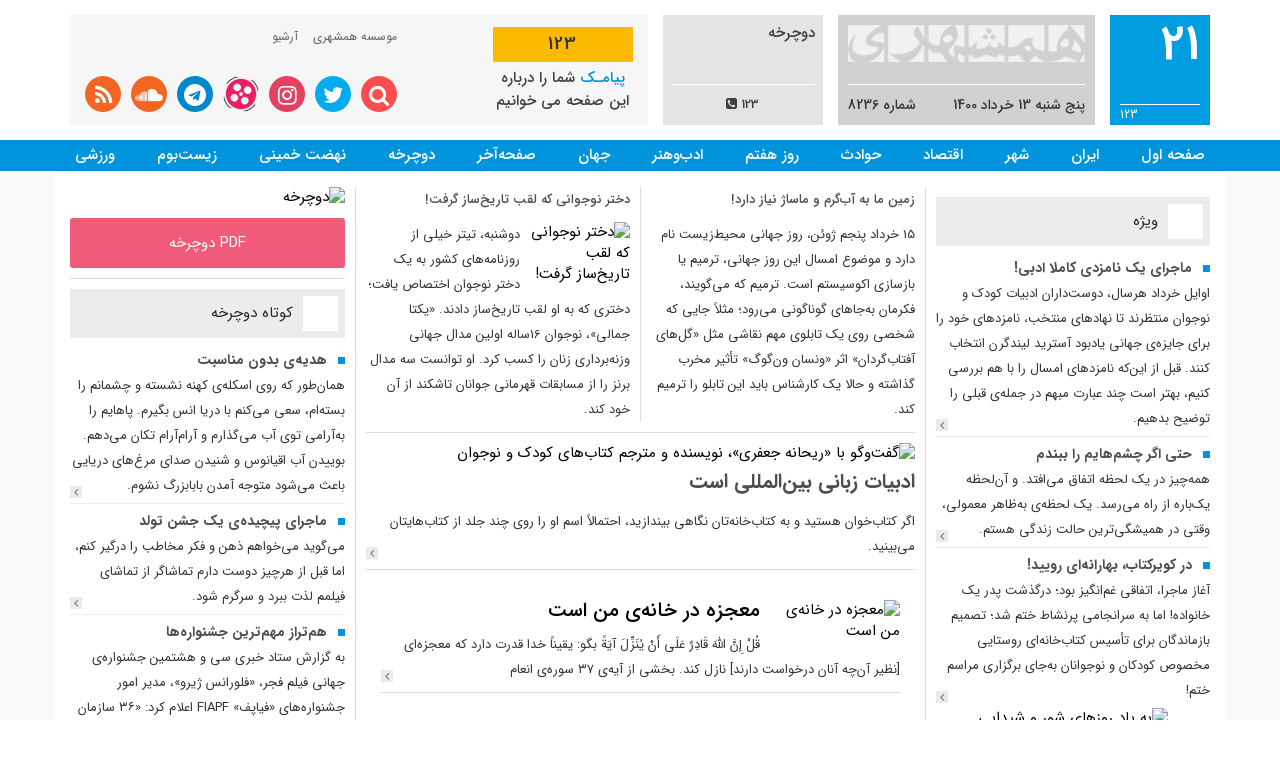

--- FILE ---
content_type: text/html; charset=utf-8
request_url: https://newspaper.hamshahrionline.ir/topics/78/docharkhe.html?n=8236
body_size: 6119
content:
<!DOCTYPE html>
<!--[if IE 8]>
<html class="ie ie8" dir="rtl" lang="en-US" > <![endif]-->
<!--[if IE 9]>
<html class="ie ie9" dir="rtl" lang="en-US" > <![endif]-->
<!--[if gt IE 9]><!-->
<html lang="en-US">
<!--<![endif]-->
<head>
<meta http-equiv="content-type" content="text/html;charset=UTF-8" />
<meta http-equiv="X-UA-Compatible" content="IE=edge">
<meta http-equiv="Content-Language" content="en-US" />
<meta http-equiv="Content-Style-Type" content="text/css" />
<meta name="viewport" content="width=device-width, initial-scale=1.0">
<title>صفحه دوچرخه روزنامه همشهری پنج‌شنبه13خرداد</title>
<meta property="og:lcoale" content="fa" />
<meta property="og:title" content="صفحه دوچرخه روزنامه همشهری پنج‌شنبه13خرداد" />
<meta itemprop="name" content="صفحه دوچرخه روزنامه همشهری پنج‌شنبه13خرداد" />
<meta property="twitter:title" content="صفحه دوچرخه روزنامه همشهری پنج‌شنبه13خرداد" />
<meta property="og:type" content="article" />
<meta property="og:url" content="http://newspaper.hamshahrionline.ir/" />
<meta property="twitter:url" content="http://newspaper.hamshahrionline.ir/" />
<meta property="og:site_name" content="صفحه دوچرخه روزنامه همشهری پنج‌شنبه13خرداد" />
<meta property="twitter:card" content="summary" />
<meta property="og:description" content="صفحه دوچرخه روزنامه همشهری پنج‌شنبه13خرداد ادبیات زبانی بین‌المللی است ماجرای یک نامزدی کاملا ادبی! حتی اگر چشم‌هایم را ببندم در کویرکتاب، بهارانه‌ای رویید! به یاد روزهای شور و شیدایی هدیه‌ی بدون مناسبت ماجرای پیچیده‌ی یک جشن تولد هم‌تراز مهم‌ترین جشنواره‌ها زمین ما به آب‌گرم و ماساژ نیاز دارد! دختر نوجوانى که لقب تاریخ‌ساز گرفت! معجزه در خانه‌ی من است روزنا" />
<meta itemprop="description" content="صفحه دوچرخه روزنامه همشهری پنج‌شنبه13خرداد ادبیات زبانی بین‌المللی است ماجرای یک نامزدی کاملا ادبی! حتی اگر چشم‌هایم را ببندم در کویرکتاب، بهارانه‌ای رویید! به یاد روزهای شور و شیدایی هدیه‌ی بدون مناسبت ماجرای پیچیده‌ی یک جشن تولد هم‌تراز مهم‌ترین جشنواره‌ها زمین ما به آب‌گرم و ماساژ نیاز دارد! دختر نوجوانى که لقب تاریخ‌ساز گرفت! معجزه در خانه‌ی من است روزنا" />
<meta name="generator" content="ideveloper.info" />


<meta name="keywords" content=" ادبیات زبانی بین‌المللی است , ماجرای یک نامزدی کاملا ادبی! , حتی اگر چشم‌هایم را ببندم , در کویرکتاب، بهارانه‌ای رویید! , به یاد روزهای شور و شیدایی , هدیه‌ی بدون مناسبت , ماجرای پیچیده‌ی یک جشن تولد , هم‌تراز مهم‌ترین جشنواره‌ها , زمین ما به آب‌گرم و ماساژ نیاز دارد! , دختر نوجوانى که لقب تاریخ‌ساز گرفت! , معجزه در خانه‌ی من است همشهری,همشهری آنلاین,موسسه ">
<meta name="description" content="صفحه دوچرخه روزنامه همشهری پنج‌شنبه13خرداد ادبیات زبانی بین‌المللی است ماجرای یک نامزدی کاملا ادبی! حتی اگر چشم‌هایم را ببندم در کویرکتاب، بهارانه‌ای رویید! به یاد روزهای شور و شیدایی هدیه‌ی بدون مناسبت ماجرای پیچیده‌ی یک جشن تولد هم‌تراز مهم‌ترین جشنواره‌ها زمین ما به آب‌گرم و ماساژ نیاز دارد! دختر نوجوانى که لقب تاریخ‌ساز گرفت! معجزه در خانه‌ی من است روزنا">
<meta name="document-type" content="Public" />
<meta name="document-rating" content="Safe for Kids" />
<meta name="document-distribution" content="Global" />
<meta name="distribution" content="Global" />
<meta name="copyright" content="Copyright 2017" />
<meta name="classification" content="Enterprise" />
<meta name="rating" content="General" />
<meta name="robots" content="index,follow">
<meta name="revisit-after" content="1 days">
<meta name="theme-color" content="#9b58b5" />

	<link rel="stylesheet" type="text/css" href="https://newspaper.hamshahrionline.ir/template/default/enduser/bootstrap/css/bootstrap.min.css">
            	<link rel="stylesheet" type="text/css" href="https://newspaper.hamshahrionline.ir/template/default/enduser/css/bootstrap-rtl.css">
            	<link rel="stylesheet" type="text/css" href="https://newspaper.hamshahrionline.ir/template/default/enduser/css/style.css?ver=1.7">
            	<link rel="stylesheet" type="text/css" href="https://newspaper.hamshahrionline.ir/template/default/enduser/css/ionicons.min.css">
            	<link rel="stylesheet" type="text/css" href="https://newspaper.hamshahrionline.ir/template/default/enduser/css/font-awesome.min.css">
            	<link rel="stylesheet" type="text/css" href="https://newspaper.hamshahrionline.ir/template/default/enduser/css/owl.carousel.css"> 
            	<link rel="stylesheet" type="text/css" href="https://newspaper.hamshahrionline.ir/template/default/enduser/css/custom.css?ver=5.2.0">
            	<script src="https://newspaper.hamshahrionline.ir/template/default/enduser/js/jquery-3.2.1.min.js" type="text/javascript"></script>
            	    </head>
<body>

	<div class="header category-header">
		<div class="container">
			<div class="header-content">
				<div class="category-header-right">
					<div class="page-number">
						<span>21</span>
						<div class="email">
							123						</div>
					</div>
					<div class="newspaper-detail">
						<div class="category-logo">
							<img src="http://newspaper.hamshahrionline.ir/img/2ha2l6nl68b488o408ocs0ocw.png" alt="همشهری">
						</div>
						<div class="detail">
							<div>پنج شنبه 13 خرداد 1400</div>
							<div>شماره							                8236</div>
						</div>
					</div>
					<div class="category-detail">
						<div class="title">دوچرخه</div>
						<div class="phone">
							<i class="fa fa-phone-square"></i>
							123						</div>
					</div>
				</div>

				<div class="category-header-left">
					<div class="category-header-left-content">
						<div class="category-header-left-sms">
							<div class="number">
								123							</div>
							<div class="text">
								<span>پیامـک</span> شما را درباره این صفحه می خوانیم
							</div>
						</div>
						<div class="header-left">
							<div class="header-left-menu">
								<ul>
									<li><a href="#">موسسه همشهری</a></li>
									<li><a href="https://newspaper.hamshahrionline.ir/archive">آرشیو</a></li>
								</ul>
							</div>

							<div class="header-left-actions">
								<div class="item search-item">
									<div class="search">
										<a href="#" class="search-toggle header-left-action-link-search"> <i class="fa fa-search"></i>
										</a>
										<div class="search-form">
											<form action="/search" method="get">
												<input type="text" name="q" placeholder="جستجو">
											</form>
										</div>
									</div>
								</div>

								<div class="item">
									<a href="https://twitter.com/hamshahrinews" target="_blank" class="header-left-action-link-twitter"> <i class="fa fa-twitter"></i>
									</a>
								</div>
								<div class="item">
									<a href="https://instagram.com/hamshahrinewsofficial" target="_blank" class="header-left-action-link-instagram"> <i class="fa fa-instagram"></i>
									</a>
								</div>
								<div class="item">
									<a href="https://www.aparat.com/hamshahrinews" target="_blank" class="header-left-action-link-aparat"> <i class="ico-aparat"></i>
									</a>
								</div>
								<div class="item">
									<a href="https://t.me/hamshahrinews" target="_blank" class="header-left-action-link-telegram"> <i class="fa fa-telegram"></i>
									</a>
								</div>
								<div class="item">
									<a href="https://soundcloud.com/hamshahri-news" target="_blank" class="header-left-action-link-rss"> <i class="fa fa-soundcloud"></i>
									</a>
								</div>
								<div class="item">
									<a href="/feed" class="header-left-action-link-rss" target="_blank"> <i class="fa fa-rss"></i>
									</a>
								</div>
							</div>
						</div>
					</div>
				</div>
			</div>
		</div>
	</div>


	<div class="menu">
		<div class="container">
			<div class="menu-toggle visible-sm visible-xs">
				<i class="ion-navicon"></i> صفحات
			</div>
			<div class="hidden-sm hidden-xs">
				<ul>
										<li><a href="https://newspaper.hamshahrionline.ir/?n=8236" title="اخبارصفحه اول">صفحه اول</a>
										</li>
										<li><a href="https://newspaper.hamshahrionline.ir/topics/13/Iran.html?n=8236" title="اخبارایران">ایران</a>
										</li>
										<li><a href="https://newspaper.hamshahrionline.ir/topics/2/City.html?n=8236" title="اخبارشهر">شهر</a>
										</li>
										<li><a href="https://newspaper.hamshahrionline.ir/topics/3/Economy.html?n=8236" title="اخباراقتصاد">اقتصاد</a>
										</li>
										<li><a href="https://newspaper.hamshahrionline.ir/topics/8/Accidents.html?n=8236" title="اخبارحوادث">حوادث</a>
										</li>
										<li><a href="https://newspaper.hamshahrionline.ir/topics/48/seventh-day.html?n=8236" title="اخبارروز هفتم">روز هفتم</a>
										</li>
										<li><a href="https://newspaper.hamshahrionline.ir/topics/7/Culture.html?n=8236" title="اخبارادب‌وهنر">ادب‌وهنر</a>
										</li>
										<li><a href="https://newspaper.hamshahrionline.ir/topics/27/World.html?n=8236" title="اخبارجهان">جهان</a>
										</li>
										<li><a href="https://newspaper.hamshahrionline.ir/topics/12/Last-page.html?n=8236" title="اخبارصفحه‌آخر">صفحه‌آخر</a>
										</li>
										<li><a href="https://newspaper.hamshahrionline.ir/topics/78/docharkhe.html?n=8236" title="اخباردوچرخه">دوچرخه</a>
										</li>
										<li><a href="https://newspaper.hamshahrionline.ir/topics/209/nehzat-khomeini.html?n=8236" title="اخبارنهضت خمینی">نهضت خمینی</a>
										</li>
										<li><a href="https://newspaper.hamshahrionline.ir/topics/11/The-environment.html?n=8236" title="اخبارزیست‌بوم">زیست‌بوم</a>
										</li>
										<li><a href="https://newspaper.hamshahrionline.ir/topics/29/Sport.html?n=8236" title="اخبارورزشی">ورزشی</a>
										</li>
								</ul>
			</div>
			<div class="visible-sm visible-xs">
				<div class="clearfix"></div>
				<div class="responsive-menu">
					<ul>
    					        						<li><a href="https://newspaper.hamshahrionline.ir/?n=8236" title="اخبارصفحه اول">صفحه اول</a>
        					        					</li>
        				        						<li><a href="https://newspaper.hamshahrionline.ir/topics/13/Iran.html?n=8236" title="اخبارایران">ایران</a>
        					        					</li>
        				        						<li><a href="https://newspaper.hamshahrionline.ir/topics/2/City.html?n=8236" title="اخبارشهر">شهر</a>
        					        					</li>
        				        						<li><a href="https://newspaper.hamshahrionline.ir/topics/3/Economy.html?n=8236" title="اخباراقتصاد">اقتصاد</a>
        					        					</li>
        				        						<li><a href="https://newspaper.hamshahrionline.ir/topics/8/Accidents.html?n=8236" title="اخبارحوادث">حوادث</a>
        					        					</li>
        				        						<li><a href="https://newspaper.hamshahrionline.ir/topics/48/seventh-day.html?n=8236" title="اخبارروز هفتم">روز هفتم</a>
        					        					</li>
        				        						<li><a href="https://newspaper.hamshahrionline.ir/topics/7/Culture.html?n=8236" title="اخبارادب‌وهنر">ادب‌وهنر</a>
        					        					</li>
        				        						<li><a href="https://newspaper.hamshahrionline.ir/topics/27/World.html?n=8236" title="اخبارجهان">جهان</a>
        					        					</li>
        				        						<li><a href="https://newspaper.hamshahrionline.ir/topics/12/Last-page.html?n=8236" title="اخبارصفحه‌آخر">صفحه‌آخر</a>
        					        					</li>
        				        						<li><a href="https://newspaper.hamshahrionline.ir/topics/78/docharkhe.html?n=8236" title="اخباردوچرخه">دوچرخه</a>
        					        					</li>
        				        						<li><a href="https://newspaper.hamshahrionline.ir/topics/209/nehzat-khomeini.html?n=8236" title="اخبارنهضت خمینی">نهضت خمینی</a>
        					        					</li>
        				        						<li><a href="https://newspaper.hamshahrionline.ir/topics/11/The-environment.html?n=8236" title="اخبارزیست‌بوم">زیست‌بوم</a>
        					        					</li>
        				        						<li><a href="https://newspaper.hamshahrionline.ir/topics/29/Sport.html?n=8236" title="اخبارورزشی">ورزشی</a>
        					        					</li>
        									</ul>
				</div>
			</div>
		</div>
	</div><!--Main Start-->
<main class="main">
	<div class="container">
 
     <div class="wrapper">
    <div class="category-layout">
        <div class="right">
                                        <div class="category-widget">
                    <div class="category-widget-title">
                        <div class="image"></div>
                        <div class="text">ویژه</div>
                    </div>
                    <div class="posts">
                                                    <div class="post-item">
                                <div class="title">
                                    <a title="ماجرای یک نامزدی کاملا ادبی!" href="https://newspaper.hamshahrionline.ir/id/132270/ماجرای-نامزدی-کاملا-ادبی.html">ماجرای یک نامزدی کاملا ادبی!</a>
                                </div>
                                <div class="text">اوایل خرداد هرسال، دوست‌داران ادبیات کودک و نوجوان منتظرند تا نهادهای منتخب، نامزدهای خود را برای جایزه‌ی جهانی یادبود آسترید لیندگرن انتخاب کنند. قبل از این‌که نامزدهای امسال را با هم بررسی کنیم، بهتر است چند عبارت مبهم در جمله‌ی قبلی را توضیح بدهیم.</div>
                                <a title="ماجرای یک نامزدی کاملا ادبی!" href="https://newspaper.hamshahrionline.ir/id/132270/ماجرای-نامزدی-کاملا-ادبی.html" class="post-more"><i class="fa fa-angle-left"></i></a>
                            </div>
                                                                            <div class="post-item">
                                <div class="title">
                                    <a title="حتی اگر چشم‌هایم را ببندم" href="https://newspaper.hamshahrionline.ir/id/132271/حتی-اگر-چشم‌هایم-ببندم.html">حتی اگر چشم‌هایم را ببندم</a>
                                </div>
                                <div class="text">همه‌چیز در یک لحظه اتفاق می‌افتد. و آن‌لحظه یک‌باره از راه می‌رسد. یک لحظه‌ی به‌ظاهر معمولی، وقتی در همیشگی‌ترین حالت زندگی هستم.</div>
                                <a title="حتی اگر چشم‌هایم را ببندم" href="https://newspaper.hamshahrionline.ir/id/132271/حتی-اگر-چشم‌هایم-ببندم.html" class="post-more"><i class="fa fa-angle-left"></i></a>
                            </div>
                                                                            <div class="post-item">
                                <div class="title">
                                    <a title="در کویرکتاب، بهارانه‌ای رویید!" href="https://newspaper.hamshahrionline.ir/id/132273/کویرکتاب-بهارانه‌ای-رویید.html">در کویرکتاب، بهارانه‌ای رویید!</a>
                                </div>
                                <div class="text">آغاز ماجرا، اتفاقی غم‌انگیز بود؛ درگذشت پدر یک خانواده! اما به سرانجامی پرنشاط ختم شد؛ تصمیم بازماندگان برای تأسیس کتاب‌خانه‌ای روستایی مخصوص کودکان و نوجوانان به‌جای برگزاری مراسم ختم!</div>
                                <a title="در کویرکتاب، بهارانه‌ای رویید!" href="https://newspaper.hamshahrionline.ir/id/132273/کویرکتاب-بهارانه‌ای-رویید.html" class="post-more"><i class="fa fa-angle-left"></i></a>
                            </div>
                                            </div>
                </div>
            
                            <div class="category-single-post">
                                            <div class="image">
                            <a title="به یاد روزهای شور و شیدایی" href="https://newspaper.hamshahrionline.ir/id/132269/یاد-روزهای-شور-شیدایی.html"> <img src="https://cdn.newspaper.hamshahrionline.ir/img/newspaper_pages/1400/03-khordad/13/docherkhe/2-10.jpg" alt="به یاد روزهای شور و شیدایی">
                            </a>
                        </div>
                    
                                            <div class="title">
                            <a title="به یاد روزهای شور و شیدایی" href="https://newspaper.hamshahrionline.ir/id/132269/یاد-روزهای-شور-شیدایی.html">به یاد روزهای شور و شیدایی</a>
                        </div>
                                                            <div class="text">32سال از ارتحال امام خمینی‌ره می‌گذرد؛ از آن‌روزهایی که تهران یک‌پارچه شور و شیدایی بود. امسال هم مثل سال گذشته، مراسم سالگرد ارتحال امام‌ره به‌صورت حضوری برگزار نمی‌شود و برنامه‌های بزرگ‌داشت رحلت ملکوتی امام‌ره به‌صورت مجازی و با سخنرانی رهبر معظم انقلاب برگزار خواهد شد.</div>
                    <a title="به یاد روزهای شور و شیدایی" href="https://newspaper.hamshahrionline.ir/id/132269/یاد-روزهای-شور-شیدایی.html" class="post-more"><i class="fa fa-angle-left"></i></a>
                    <div class="clearfix"></div>
                </div>
                    </div>

        <div class="center">
            
                <div class="top-posts">
                                            <div class="top-post-item">
                            <div class="title">
                                <a title="زمین ما به آب‌گرم و ماساژ نیاز دارد!" href="https://newspaper.hamshahrionline.ir/id/132267/زمین-آب‌گرم-ماساژ-نیاز-دارد.html">زمین ما به آب‌گرم و ماساژ نیاز دارد!</a>
                            </div>
                                                        <div class="text">15 خرداد پنجم ژوئن، روز جهانی محیط‌زیست نام دارد و موضوع امسال این روز جهانی، ترمیم یا بازسازی اکوسیستم است. ترمیم که می‌گویند، فکرمان به‌جاهای گوناگونی می‌رود؛ مثلاً جایی که شخصی روی یک تابلوی مهم نقاشی مثل «گل‌های آفتاب‌گردان» اثر «ونسان ون‌گوگ» تأثیر مخرب گذاشته و حالا یک کارشناس باید این تابلو را ترمیم کند.</div>
                        </div>
                                        <div class="vertical-divider"></div>
                                            <div class="top-post-item">
                            <div class="title">
                                <a title="دختر نوجوانى که لقب تاریخ‌ساز گرفت!" href="https://newspaper.hamshahrionline.ir/id/132268/دختر-نوجوانى-لقب-تاریخ‌ساز-گرفت.html">دختر نوجوانى که لقب تاریخ‌ساز گرفت!</a>
                            </div>
                                                            <div class="image">
                                    <a title="دختر نوجوانى که لقب تاریخ‌ساز گرفت!" href="https://newspaper.hamshahrionline.ir/id/132268/دختر-نوجوانى-لقب-تاریخ‌ساز-گرفت.html"> <img src="https://cdn.newspaper.hamshahrionline.ir/img/newspaper_pages/1400/03-khordad/13/docherkhe/1-1.jpg" alt="دختر نوجوانى که لقب تاریخ‌ساز گرفت!">
                                    </a>
                                </div>
                                                        <div class="text">دوشنبه، تیتر خیلی از روزنامه‌ها‌ی کشور به یک دختر نوجوان اختصاص یافت؛ دختری که به او لقب تاریخ‌ساز دادند. «یکتا جمالی»، نوجوان 16ساله‌ اولین مدال جهانی وزنه‌برداری زنان را کسب کرد. او توانست سه مدال برنز را از مسابقات قهرمانی جوانان تاشکند از آن خود کند.</div>
                        </div>
                                    </div>
            
                            <div class="main-post">
                                            <div class="post-image">
                            <a href="https://newspaper.hamshahrionline.ir/id/132274/ادبیات-زبانی-بین‌المللی-است.html" title="گفت‌وگو با «ریحانه جعفری»، نویسنده و مترجم کتاب‌های کودک و نوجوان"><img src="https://cdn.newspaper.hamshahrionline.ir/img/newspaper_pages/1400/03-khordad/13/docherkhe/6-1.jpg" alt="گفت‌وگو با «ریحانه جعفری»، نویسنده و مترجم کتاب‌های کودک و نوجوان"></a>
                        </div>
                                        <h2>
                        <a title="ادبیات زبانی بین‌المللی است" href="https://newspaper.hamshahrionline.ir/id/132274/ادبیات-زبانی-بین‌المللی-است.html">ادبیات زبانی بین‌المللی است</a>
                    </h2>
                    <div class="subtitle"></div>
                                        <div class="text">اگر کتاب‌خوان هستید و به کتاب‌خانه‌تان نگاهی بیندازید، احتمالاً اسم او را روی چند جلد از کتاب‌هایتان می‌بینید.</div>
                    <a title="ادبیات زبانی بین‌المللی است" href="https://newspaper.hamshahrionline.ir/id/132274/ادبیات-زبانی-بین‌المللی-است.html" class="post-more"><i class="fa fa-angle-left"></i></a>
                    <div class="clearfix"></div>
                </div>
                        <div class="main-column">
                                        <div class=" col-md-12">
                                                                            <div>
                                                                    <div class="thumbnail-post">
                                                                                    <div class="post-thumbnail">
                                                <a title="معجزه در خانه‌ی من است" href="https://newspaper.hamshahrionline.ir/id/132272/معجزه-خانه‌ی-است.html"> <img src="https://cdn.newspaper.hamshahrionline.ir/img/newspaper_pages/1400/03-khordad/13/docherkhe/3-2.jpg" alt="معجزه در خانه‌ی من است">
                                                </a>
                                            </div>
                                                                                <div class="post-content">
                                            <h2>
                                                <a title="معجزه در خانه‌ی من است" href="https://newspaper.hamshahrionline.ir/id/132272/معجزه-خانه‌ی-است.html">معجزه در خانه‌ی من است</a>
                                            </h2>
                                            <div class="subtitle"></div>
                                            <div class="text">قُلْ إِنَّ اللهَ قَادِرٌ عَلَى أَنْ یُنَزِّلَ آیَةً
بگو: یقیناً خدا قدرت دارد که معجزه‌ای [نظیر آن‌چه آنان درخواست دارند] نازل کند.
بخشی از آیه‌ی ۳۷ سوره‌ی انعام</div>
                                        </div>
                                        <a title="معجزه در خانه‌ی من است" href="https://newspaper.hamshahrionline.ir/id/132272/معجزه-خانه‌ی-است.html" class="post-more"><i class="fa fa-angle-left"></i></a>
                                    </div>
                                
                                
                            </div>
                        
                                                </div>
                                            </div>
            </div>

            <div class="left">
                                    <div class="category-newspaper-page">
                        <a href="https://cdn.newspaper.hamshahrionline.ir/img/newspaper_pages/1400/03-khordad/13/cover/0101.jpg" target="_blank" title="صفحهدوچرخه همشهریپنج‌شنبه13خرداد">
                            <img src="https://cdn.newspaper.hamshahrionline.ir/img/newspaper_pages/1400/03-khordad/13/cover/0101.jpg" alt="دوچرخه">
                        </a>
                    </div>
                                <a href="" target="_blank" title="PDF پنج‌شنبه13خرداد" class="download-pdf">PDF دوچرخه </a>


                                    <div class="seperator"></div>

                    <div class="category-widget">
                        <div class="category-widget-title">
                            <div class="image"></div>
                            <div class="text"> کوتاه دوچرخه</div>
                        </div>
                        <div class="posts">
                                                            <div class="post-item">
                                    <div class="title">
                                        <a title="هدیه‌ی بدون مناسبت" href="https://newspaper.hamshahrionline.ir/id/132275/هدیه‌ی-بدون-مناسبت.html">هدیه‌ی بدون مناسبت</a>
                                    </div>
                                    <div class="text">همان‌طور که روی اسکله‌ی کهنه نشسته‌ و چشمانم را بسته‌ام، سعی می‌کنم با دریا انس بگیرم. پاهایم را به‌آرامی توی آب می‌گذارم و آرام‌آرام تکان می‌دهم. بوییدن آب اقیانوس و شنیدن صدای مرغ‌های دریایی باعث می‌شود متوجه آمدن بابابزرگ نشوم.</div>
                                    <a title="هدیه‌ی بدون مناسبت" href="https://newspaper.hamshahrionline.ir/id/132275/هدیه‌ی-بدون-مناسبت.html" class="post-more"><i class="fa fa-angle-left"></i></a>
                                </div>
                                                                                        <div class="post-item">
                                    <div class="title">
                                        <a title="ماجرای پیچیده‌ی یک جشن تولد" href="https://newspaper.hamshahrionline.ir/id/132276/ماجرای-پیچیده‌ی-جشن-تولد.html">ماجرای پیچیده‌ی یک جشن تولد</a>
                                    </div>
                                    <div class="text">می‌گوید می‌خواهم ذهن و فکر مخاطب را درگیر کنم، اما قبل از هرچیز دوست دارم تماشاگر از تماشای فیلمم لذت ببرد و سرگرم شود.</div>
                                    <a title="ماجرای پیچیده‌ی یک جشن تولد" href="https://newspaper.hamshahrionline.ir/id/132276/ماجرای-پیچیده‌ی-جشن-تولد.html" class="post-more"><i class="fa fa-angle-left"></i></a>
                                </div>
                                                                                        <div class="post-item">
                                    <div class="title">
                                        <a title="هم‌تراز مهم‌ترین جشنواره‌ها" href="https://newspaper.hamshahrionline.ir/id/132277/هم‌تراز-مهم‌ترین-جشنواره‌ها.html">هم‌تراز مهم‌ترین جشنواره‌ها</a>
                                    </div>
                                    <div class="text">به گزارش ستاد خبری سی و هشتمین جشنواره‌ی جهانی فیلم فجر، «فلورانس ژیرو»، مدیر امور جشنواره‌های «فیاپف» FIAPF اعلام کرد: «۳۶ سازمان ملی تهیه‌کننده‌ی فیلم از ۲۹ کشور جهان در فدراسیون بین‌المللی انجمن تهیه‌کنندگان فیلم «فیاپف» به اتفاق آرا با ثبت جشنواره‌ی جهانی فیلم فجر به‌عنوان «جشنواره‌ی فیلم رقابتی عمومی» از دوره‌ی ۲۰۲۱ میلادی موافقت کرد.»</div>
                                    <a title="هم‌تراز مهم‌ترین جشنواره‌ها" href="https://newspaper.hamshahrionline.ir/id/132277/هم‌تراز-مهم‌ترین-جشنواره‌ها.html" class="post-more"><i class="fa fa-angle-left"></i></a>
                                </div>
                                                    </div>
                    </div>
                            </div>
        </div>

    </div>						 
    </div>
</main>
<!--Main End-->
<div class="footer">
	<div class="container">
		<div class="footer-content">
			<div class="footer-logo">
				<div class="top-text">ISSN 1735-6393</div>
				<div class="logo-text">
					<span class="blue">HAMSHAHRI</span> <span class="orange">NEWSPAPER</span>
				</div>
				<div class="bottom-text">The online version of the Iranian daily Hamshahri</div>
			</div>

			<div class="footer-menu">
				<ul>
					<li><a href="https://newspaper.hamshahrionline.ir/page/aboutus">درباره ما</a></li>
					<li><a href="https://newspaper.hamshahrionline.ir/page/contactus">تماس با ما</a></li>
					<li><a href="https://newspaper.hamshahrionline.ir/archive">آرشیو</a></li>
				</ul>
			</div>
		</div>
	</div>
</div>

<div class="copyright">
	<div class="container">
		<div class="copyright-content">
			<div>کلیه حقوق مادی و معنوی این سایت متعلق به روزنامه همشهری می باشد . ذکر مطالب با درج منبع مجاز است .</div>
			<div class="dir-left">Copyright 2021 . All Rights Reserved</div>
			<!-- <div class="dir-left">
					ایجاد شده با <span class="fa fa-heart"></span> توسط گروه <a href="https://ideveloper.info" title="طراحی سایت" target="_blank">طراحی سایت</a> و <a href="https://ideveloper.info/site-website-seo" title="سئو سایت" target="_blank">سئو سایت</a>
				</div> -->
		</div>
	</div>
</div>

<!-- Google tag (gtag.js) -->
<script async src="https://www.googletagmanager.com/gtag/js?id=G-S6WZ4MEZ4M"></script>
<script>
  window.dataLayer = window.dataLayer || [];
  function gtag(){dataLayer.push(arguments);}
  gtag('js', new Date());

  gtag('config', 'G-S6WZ4MEZ4M');
</script>
	
	<script src="https://newspaper.hamshahrionline.ir/template/default/enduser/js/owl.carousel.min.js" type="text/javascript"></script>
	<script src="https://newspaper.hamshahrionline.ir/template/default/enduser/bootstrap/js/bootstrap.min.js" type="text/javascript"></script>
	<script src="https://newspaper.hamshahrionline.ir/template/default/enduser/js/jquery.custom.js?ver=5.1.0" type="text/javascript"></script>
 </body>

</html>




 